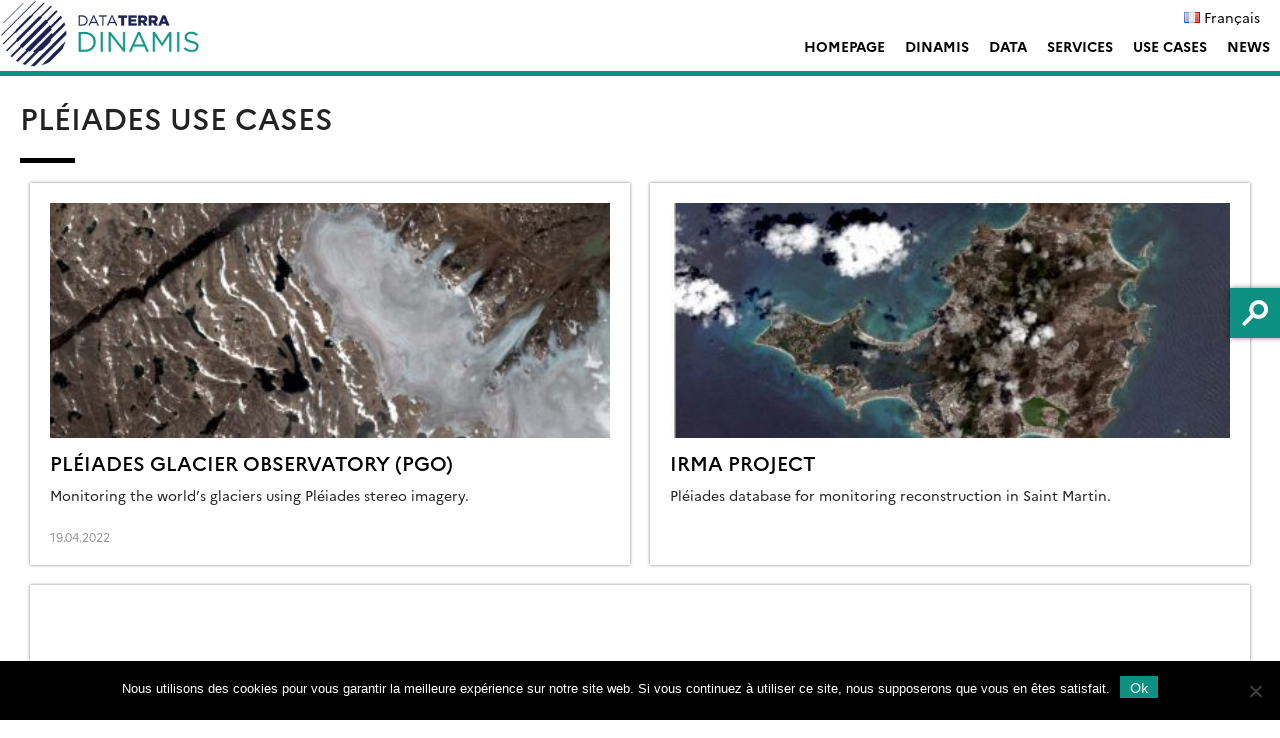

--- FILE ---
content_type: text/html; charset=UTF-8
request_url: https://dinamis.data-terra.org/en/category/pleiades-use-cases/
body_size: 11254
content:
<!doctype html>
<html lang="en-GB">
<head>
	<meta charset="UTF-8">
	<meta name="viewport" content="width=device-width, initial-scale=1">
	<link rel="profile" href="https://gmpg.org/xfn/11">
    <meta name="description" content="">
    <title>Pléiades use cases &#8211; Dinamis</title>
<meta name='robots' content='max-image-preview:large' />
<link rel="alternate" href="https://dinamis.data-terra.org/en/category/use-cases/pleiades-use-cases/" hreflang="en" />
<link rel="alternate" href="https://dinamis.data-terra.org/category/cas-dusage/cas-usage-pleiades/" hreflang="fr" />
<link rel='dns-prefetch' href='//theia.sedoo.fr' />
<link rel='dns-prefetch' href='//s3.amazonaws.com' />
<link rel='dns-prefetch' href='//fonts.googleapis.com' />
<link rel="alternate" type="application/rss+xml" title="Dinamis &raquo; Feed" href="https://dinamis.data-terra.org/en/feed/" />
<link rel="alternate" type="application/rss+xml" title="Dinamis &raquo; Comments Feed" href="https://dinamis.data-terra.org/en/comments/feed/" />
<link rel="alternate" type="text/calendar" title="Dinamis &raquo; iCal Feed" href="https://dinamis.data-terra.org/events/?ical=1" />
<link rel="alternate" type="application/rss+xml" title="Dinamis &raquo; Pléiades use cases Category Feed" href="https://dinamis.data-terra.org/en/category/use-cases/pleiades-use-cases/feed/" />
<style id='wp-img-auto-sizes-contain-inline-css' type='text/css'>
img:is([sizes=auto i],[sizes^="auto," i]){contain-intrinsic-size:3000px 1500px}
/*# sourceURL=wp-img-auto-sizes-contain-inline-css */
</style>
<style id='wp-emoji-styles-inline-css' type='text/css'>

	img.wp-smiley, img.emoji {
		display: inline !important;
		border: none !important;
		box-shadow: none !important;
		height: 1em !important;
		width: 1em !important;
		margin: 0 0.07em !important;
		vertical-align: -0.1em !important;
		background: none !important;
		padding: 0 !important;
	}
/*# sourceURL=wp-emoji-styles-inline-css */
</style>
<link rel='stylesheet' id='wp-block-library-css' href='https://dinamis.data-terra.org/wp-includes/css/dist/block-library/style.min.css?ver=6.9' type='text/css' media='all' />
<style id='wp-block-paragraph-inline-css' type='text/css'>
.is-small-text{font-size:.875em}.is-regular-text{font-size:1em}.is-large-text{font-size:2.25em}.is-larger-text{font-size:3em}.has-drop-cap:not(:focus):first-letter{float:left;font-size:8.4em;font-style:normal;font-weight:100;line-height:.68;margin:.05em .1em 0 0;text-transform:uppercase}body.rtl .has-drop-cap:not(:focus):first-letter{float:none;margin-left:.1em}p.has-drop-cap.has-background{overflow:hidden}:root :where(p.has-background){padding:1.25em 2.375em}:where(p.has-text-color:not(.has-link-color)) a{color:inherit}p.has-text-align-left[style*="writing-mode:vertical-lr"],p.has-text-align-right[style*="writing-mode:vertical-rl"]{rotate:180deg}
/*# sourceURL=https://dinamis.data-terra.org/wp-includes/blocks/paragraph/style.min.css */
</style>
<style id='global-styles-inline-css' type='text/css'>
:root{--wp--preset--aspect-ratio--square: 1;--wp--preset--aspect-ratio--4-3: 4/3;--wp--preset--aspect-ratio--3-4: 3/4;--wp--preset--aspect-ratio--3-2: 3/2;--wp--preset--aspect-ratio--2-3: 2/3;--wp--preset--aspect-ratio--16-9: 16/9;--wp--preset--aspect-ratio--9-16: 9/16;--wp--preset--color--black: #000000;--wp--preset--color--cyan-bluish-gray: #abb8c3;--wp--preset--color--white: #ffffff;--wp--preset--color--pale-pink: #f78da7;--wp--preset--color--vivid-red: #cf2e2e;--wp--preset--color--luminous-vivid-orange: #ff6900;--wp--preset--color--luminous-vivid-amber: #fcb900;--wp--preset--color--light-green-cyan: #7bdcb5;--wp--preset--color--vivid-green-cyan: #00d084;--wp--preset--color--pale-cyan-blue: #8ed1fc;--wp--preset--color--vivid-cyan-blue: #0693e3;--wp--preset--color--vivid-purple: #9b51e0;--wp--preset--color--main-color: #0c9082;--wp--preset--color--secondary-color: ;--wp--preset--color--blue: #2196f3;--wp--preset--color--green: #4caf50;--wp--preset--color--orange: #ff9800;--wp--preset--color--red: #f44336;--wp--preset--color--couleur-ajoutee-1: #577c7b;--wp--preset--color--couleur-ajoutee-2: #59807e;--wp--preset--color--couleur-ajoutee-3: #cfe6e5;--wp--preset--color--couleur-ajoutee-4: #60bfbc;--wp--preset--color--couleur-ajoutee-5: #cca78f;--wp--preset--gradient--vivid-cyan-blue-to-vivid-purple: linear-gradient(135deg,rgb(6,147,227) 0%,rgb(155,81,224) 100%);--wp--preset--gradient--light-green-cyan-to-vivid-green-cyan: linear-gradient(135deg,rgb(122,220,180) 0%,rgb(0,208,130) 100%);--wp--preset--gradient--luminous-vivid-amber-to-luminous-vivid-orange: linear-gradient(135deg,rgb(252,185,0) 0%,rgb(255,105,0) 100%);--wp--preset--gradient--luminous-vivid-orange-to-vivid-red: linear-gradient(135deg,rgb(255,105,0) 0%,rgb(207,46,46) 100%);--wp--preset--gradient--very-light-gray-to-cyan-bluish-gray: linear-gradient(135deg,rgb(238,238,238) 0%,rgb(169,184,195) 100%);--wp--preset--gradient--cool-to-warm-spectrum: linear-gradient(135deg,rgb(74,234,220) 0%,rgb(151,120,209) 20%,rgb(207,42,186) 40%,rgb(238,44,130) 60%,rgb(251,105,98) 80%,rgb(254,248,76) 100%);--wp--preset--gradient--blush-light-purple: linear-gradient(135deg,rgb(255,206,236) 0%,rgb(152,150,240) 100%);--wp--preset--gradient--blush-bordeaux: linear-gradient(135deg,rgb(254,205,165) 0%,rgb(254,45,45) 50%,rgb(107,0,62) 100%);--wp--preset--gradient--luminous-dusk: linear-gradient(135deg,rgb(255,203,112) 0%,rgb(199,81,192) 50%,rgb(65,88,208) 100%);--wp--preset--gradient--pale-ocean: linear-gradient(135deg,rgb(255,245,203) 0%,rgb(182,227,212) 50%,rgb(51,167,181) 100%);--wp--preset--gradient--electric-grass: linear-gradient(135deg,rgb(202,248,128) 0%,rgb(113,206,126) 100%);--wp--preset--gradient--midnight: linear-gradient(135deg,rgb(2,3,129) 0%,rgb(40,116,252) 100%);--wp--preset--font-size--small: 13px;--wp--preset--font-size--medium: 20px;--wp--preset--font-size--large: 36px;--wp--preset--font-size--x-large: 42px;--wp--preset--spacing--20: 0.44rem;--wp--preset--spacing--30: 0.67rem;--wp--preset--spacing--40: 1rem;--wp--preset--spacing--50: 1.5rem;--wp--preset--spacing--60: 2.25rem;--wp--preset--spacing--70: 3.38rem;--wp--preset--spacing--80: 5.06rem;--wp--preset--shadow--natural: 6px 6px 9px rgba(0, 0, 0, 0.2);--wp--preset--shadow--deep: 12px 12px 50px rgba(0, 0, 0, 0.4);--wp--preset--shadow--sharp: 6px 6px 0px rgba(0, 0, 0, 0.2);--wp--preset--shadow--outlined: 6px 6px 0px -3px rgb(255, 255, 255), 6px 6px rgb(0, 0, 0);--wp--preset--shadow--crisp: 6px 6px 0px rgb(0, 0, 0);}:where(.is-layout-flex){gap: 0.5em;}:where(.is-layout-grid){gap: 0.5em;}body .is-layout-flex{display: flex;}.is-layout-flex{flex-wrap: wrap;align-items: center;}.is-layout-flex > :is(*, div){margin: 0;}body .is-layout-grid{display: grid;}.is-layout-grid > :is(*, div){margin: 0;}:where(.wp-block-columns.is-layout-flex){gap: 2em;}:where(.wp-block-columns.is-layout-grid){gap: 2em;}:where(.wp-block-post-template.is-layout-flex){gap: 1.25em;}:where(.wp-block-post-template.is-layout-grid){gap: 1.25em;}.has-black-color{color: var(--wp--preset--color--black) !important;}.has-cyan-bluish-gray-color{color: var(--wp--preset--color--cyan-bluish-gray) !important;}.has-white-color{color: var(--wp--preset--color--white) !important;}.has-pale-pink-color{color: var(--wp--preset--color--pale-pink) !important;}.has-vivid-red-color{color: var(--wp--preset--color--vivid-red) !important;}.has-luminous-vivid-orange-color{color: var(--wp--preset--color--luminous-vivid-orange) !important;}.has-luminous-vivid-amber-color{color: var(--wp--preset--color--luminous-vivid-amber) !important;}.has-light-green-cyan-color{color: var(--wp--preset--color--light-green-cyan) !important;}.has-vivid-green-cyan-color{color: var(--wp--preset--color--vivid-green-cyan) !important;}.has-pale-cyan-blue-color{color: var(--wp--preset--color--pale-cyan-blue) !important;}.has-vivid-cyan-blue-color{color: var(--wp--preset--color--vivid-cyan-blue) !important;}.has-vivid-purple-color{color: var(--wp--preset--color--vivid-purple) !important;}.has-black-background-color{background-color: var(--wp--preset--color--black) !important;}.has-cyan-bluish-gray-background-color{background-color: var(--wp--preset--color--cyan-bluish-gray) !important;}.has-white-background-color{background-color: var(--wp--preset--color--white) !important;}.has-pale-pink-background-color{background-color: var(--wp--preset--color--pale-pink) !important;}.has-vivid-red-background-color{background-color: var(--wp--preset--color--vivid-red) !important;}.has-luminous-vivid-orange-background-color{background-color: var(--wp--preset--color--luminous-vivid-orange) !important;}.has-luminous-vivid-amber-background-color{background-color: var(--wp--preset--color--luminous-vivid-amber) !important;}.has-light-green-cyan-background-color{background-color: var(--wp--preset--color--light-green-cyan) !important;}.has-vivid-green-cyan-background-color{background-color: var(--wp--preset--color--vivid-green-cyan) !important;}.has-pale-cyan-blue-background-color{background-color: var(--wp--preset--color--pale-cyan-blue) !important;}.has-vivid-cyan-blue-background-color{background-color: var(--wp--preset--color--vivid-cyan-blue) !important;}.has-vivid-purple-background-color{background-color: var(--wp--preset--color--vivid-purple) !important;}.has-black-border-color{border-color: var(--wp--preset--color--black) !important;}.has-cyan-bluish-gray-border-color{border-color: var(--wp--preset--color--cyan-bluish-gray) !important;}.has-white-border-color{border-color: var(--wp--preset--color--white) !important;}.has-pale-pink-border-color{border-color: var(--wp--preset--color--pale-pink) !important;}.has-vivid-red-border-color{border-color: var(--wp--preset--color--vivid-red) !important;}.has-luminous-vivid-orange-border-color{border-color: var(--wp--preset--color--luminous-vivid-orange) !important;}.has-luminous-vivid-amber-border-color{border-color: var(--wp--preset--color--luminous-vivid-amber) !important;}.has-light-green-cyan-border-color{border-color: var(--wp--preset--color--light-green-cyan) !important;}.has-vivid-green-cyan-border-color{border-color: var(--wp--preset--color--vivid-green-cyan) !important;}.has-pale-cyan-blue-border-color{border-color: var(--wp--preset--color--pale-cyan-blue) !important;}.has-vivid-cyan-blue-border-color{border-color: var(--wp--preset--color--vivid-cyan-blue) !important;}.has-vivid-purple-border-color{border-color: var(--wp--preset--color--vivid-purple) !important;}.has-vivid-cyan-blue-to-vivid-purple-gradient-background{background: var(--wp--preset--gradient--vivid-cyan-blue-to-vivid-purple) !important;}.has-light-green-cyan-to-vivid-green-cyan-gradient-background{background: var(--wp--preset--gradient--light-green-cyan-to-vivid-green-cyan) !important;}.has-luminous-vivid-amber-to-luminous-vivid-orange-gradient-background{background: var(--wp--preset--gradient--luminous-vivid-amber-to-luminous-vivid-orange) !important;}.has-luminous-vivid-orange-to-vivid-red-gradient-background{background: var(--wp--preset--gradient--luminous-vivid-orange-to-vivid-red) !important;}.has-very-light-gray-to-cyan-bluish-gray-gradient-background{background: var(--wp--preset--gradient--very-light-gray-to-cyan-bluish-gray) !important;}.has-cool-to-warm-spectrum-gradient-background{background: var(--wp--preset--gradient--cool-to-warm-spectrum) !important;}.has-blush-light-purple-gradient-background{background: var(--wp--preset--gradient--blush-light-purple) !important;}.has-blush-bordeaux-gradient-background{background: var(--wp--preset--gradient--blush-bordeaux) !important;}.has-luminous-dusk-gradient-background{background: var(--wp--preset--gradient--luminous-dusk) !important;}.has-pale-ocean-gradient-background{background: var(--wp--preset--gradient--pale-ocean) !important;}.has-electric-grass-gradient-background{background: var(--wp--preset--gradient--electric-grass) !important;}.has-midnight-gradient-background{background: var(--wp--preset--gradient--midnight) !important;}.has-small-font-size{font-size: var(--wp--preset--font-size--small) !important;}.has-medium-font-size{font-size: var(--wp--preset--font-size--medium) !important;}.has-large-font-size{font-size: var(--wp--preset--font-size--large) !important;}.has-x-large-font-size{font-size: var(--wp--preset--font-size--x-large) !important;}
/*# sourceURL=global-styles-inline-css */
</style>

<style id='classic-theme-styles-inline-css' type='text/css'>
/*! This file is auto-generated */
.wp-block-button__link{color:#fff;background-color:#32373c;border-radius:9999px;box-shadow:none;text-decoration:none;padding:calc(.667em + 2px) calc(1.333em + 2px);font-size:1.125em}.wp-block-file__button{background:#32373c;color:#fff;text-decoration:none}
/*# sourceURL=/wp-includes/css/classic-themes.min.css */
</style>
<link rel='stylesheet' id='contact-form-7-css' href='https://theia.sedoo.fr/wp-content-theia/plugins/contact-form-7/includes/css/styles.css?ver=6.1.4' type='text/css' media='all' />
<link rel='stylesheet' id='cookie-notice-front-css' href='https://theia.sedoo.fr/wp-content-theia/plugins/cookie-notice/css/front.min.css?ver=2.5.11' type='text/css' media='all' />
<link rel='stylesheet' id='sedoo_faq-css' href='https://theia.sedoo.fr/wp-content-theia/plugins/sedoo-wppl-blocks/blocks/sedoo-faq/css/faq.css?ver=6.9' type='text/css' media='all' />
<link rel='stylesheet' id='sedoo_listearticle-css' href='https://theia.sedoo.fr/wp-content-theia/plugins/sedoo-wppl-blocks/blocks/sedoo-listearticle/css/listearticle.css?ver=6.9' type='text/css' media='all' />
<link rel='stylesheet' id='sedoo_listepages-css' href='https://theia.sedoo.fr/wp-content-theia/plugins/sedoo-wppl-blocks/blocks/sedoo-listepages/css/listepages.css?ver=6.9' type='text/css' media='all' />
<link rel='stylesheet' id='sedoo_button-css' href='https://theia.sedoo.fr/wp-content-theia/plugins/sedoo-wppl-blocks/blocks/sedoo-buttons/template-parts/blocks/buttonblock/buttonblock.css?ver=6.9' type='text/css' media='all' />
<link rel='stylesheet' id='sedoo_relatedcontents-css' href='https://theia.sedoo.fr/wp-content-theia/plugins/sedoo-wppl-blocks/blocks/sedoo-relatedcontents/css/relatedcontents.css?ver=6.9' type='text/css' media='all' />
<link rel='stylesheet' id='sedoo_listecpt-css' href='https://theia.sedoo.fr/wp-content-theia/plugins/sedoo-wppl-blocks/blocks/sedoo-listecpt/css/listecpt.css?ver=6.9' type='text/css' media='all' />
<link rel='stylesheet' id='sedoo-juxtapose-css' href='https://s3.amazonaws.com/cdn.knightlab.com/libs/juxtapose/latest/css/juxtapose.css?ver=6.9' type='text/css' media='all' />
<link rel='stylesheet' id='taxquery-css-css' href='https://theia.sedoo.fr/wp-content-theia/plugins/sedoo-wppl-blocks/blocks/sedoo-taxquery/css/taxquery.css?ver=6.9' type='text/css' media='all' />
<link rel='stylesheet' id='labs-by-sedoo-style-css' href='https://theia.sedoo.fr/wp-content-theia/themes/sedoo-wpth-labs/style.css?ver=1751032974' type='text/css' media='' />
<link rel='stylesheet' id='labs-by-sedoo-material-icons-css' href='https://fonts.googleapis.com/icon?family=Material+Icons&#038;ver=6.9' type='text/css' media='all' />
<link rel='stylesheet' id='newsletter-css' href='https://theia.sedoo.fr/wp-content-theia/plugins/newsletter/style.css?ver=9.1.0' type='text/css' media='all' />
<script type="text/javascript" id="cookie-notice-front-js-before">
/* <![CDATA[ */
var cnArgs = {"ajaxUrl":"https:\/\/dinamis.data-terra.org\/wp-admin\/admin-ajax.php","nonce":"110f53ed1b","hideEffect":"fade","position":"bottom","onScroll":false,"onScrollOffset":100,"onClick":false,"cookieName":"cookie_notice_accepted","cookieTime":2592000,"cookieTimeRejected":2592000,"globalCookie":false,"redirection":false,"cache":false,"revokeCookies":false,"revokeCookiesOpt":"automatic"};

//# sourceURL=cookie-notice-front-js-before
/* ]]> */
</script>
<script type="text/javascript" src="https://theia.sedoo.fr/wp-content-theia/plugins/cookie-notice/js/front.min.js?ver=2.5.11" id="cookie-notice-front-js"></script>
<script type="text/javascript" src="https://dinamis.data-terra.org/wp-includes/js/jquery/jquery.min.js?ver=3.7.1" id="jquery-core-js"></script>
<script type="text/javascript" src="https://dinamis.data-terra.org/wp-includes/js/jquery/jquery-migrate.min.js?ver=3.4.1" id="jquery-migrate-js"></script>
<script type="text/javascript" src="https://theia.sedoo.fr/wp-content-theia/themes/sedoo-wpth-labs/js/materialize.min.js?ver=6.9" id="labs-by-sedoo-materialdesign-script-js"></script>
<link rel="https://api.w.org/" href="https://dinamis.data-terra.org/wp-json/" /><link rel="alternate" title="JSON" type="application/json" href="https://dinamis.data-terra.org/wp-json/wp/v2/categories/87" /><link rel="EditURI" type="application/rsd+xml" title="RSD" href="https://dinamis.data-terra.org/xmlrpc.php?rsd" />
<meta name="tec-api-version" content="v1"><meta name="tec-api-origin" content="https://dinamis.data-terra.org"><link rel="alternate" href="https://dinamis.data-terra.org/wp-json/tribe/events/v1/" />         <style type="text/css">
             
             :root {
                --theme-color: #0c9082;
                --theme-color-rgba: rgba(12,144,130,.8));
                --lighten-theme-color: color-mix(in srgb,var(--theme-color),#FFF 80%);
                --second-theme-color: ;
                --hover-textcolor: #FFFFFF;
                --component-color: #0c9082;
                --hover-text-component-color: #FFFFFF;
                --green-color: #4caf50;
                --blue-color: #2196f3;
                --orange-color: #ff9800;
                --red-color: #f44336;
                --social-icon-color: #201D1D;
                --palette-color-1: #577c7b;
                --palette-color-2: #59807e;
                --palette-color-3: #cfe6e5;
                --palette-color-4: #60bfbc;
                --palette-color-5: #cca78f;
                --custom-color-1: ;
                --custom-color-2: ;
                --custom-color-3: ;
                --custom-color-4: ;
                --custom-color-5: ;
            }
            
                                nav[id="primary-navigation"].grid.coloredGrid ul li a:hover,
                    .grid.coloredGrid ul[id="primary-menu"] .menu-item:hover .sub-menu
                    {
                        background: var(--theme-color);
                    }
                    nav[id="primary-navigation"].grid.coloredGrid ul li a:hover,
                    .grid.coloredGrid ul[id="primary-menu"] .menu-item:hover .sub-menu a
                    {
                        color: #FFF;
                    }
                                .grid ul[id="primary-menu"] .menu-item .sub-menu {
                    grid-template-columns: repeat(4, 1fr);       
                }                               
                
         </style>
    <style type="text/css">.recentcomments a{display:inline !important;padding:0 !important;margin:0 !important;}</style><link rel="icon" href="https://theia.sedoo.fr/wp-content-theia/uploads/sites/6/2020/01/cropped-favicon-dinamis-32x32.png" sizes="32x32" />
<link rel="icon" href="https://theia.sedoo.fr/wp-content-theia/uploads/sites/6/2020/01/cropped-favicon-dinamis-192x192.png" sizes="192x192" />
<link rel="apple-touch-icon" href="https://theia.sedoo.fr/wp-content-theia/uploads/sites/6/2020/01/cropped-favicon-dinamis-180x180.png" />
<meta name="msapplication-TileImage" content="https://theia.sedoo.fr/wp-content-theia/uploads/sites/6/2020/01/cropped-favicon-dinamis-270x270.png" />
		<style type="text/css" id="wp-custom-css">
			div.sedoo-button-block-group a.sedoo-button-block > svg { 
	fill:white; 
	width:50px;
	height:50px;
	padding:10px;
	display:block;
	margin-left:auto;
	margin-right:auto;
	margin-bottom:15px;
	background:#0c9082;
  border-radius: 25px;
	border: 1px solid #FFF;
} 

/*div.sedoo-button-block-group a.sedoo-button-block:hover > svg {
	background:#f09a3e;
}*/

div.sedoo-button-block-group a.sedoo-button-block {
	flex-direction:column;
}

div.sedoo-button-block-group a.sedoo-button-block:hover span {
	color:#FFF;
}

div.sedoo-button-block-group a.sedoo-button-block:hover > svg { fill:white; 
}

div.sedoo-button-block-group.axe-btn-group a.sedoo-button-block span {
	font-size:1.3rem;
}

#partners-sidebar a[href="https://www.inrae.fr/"] img{
	max-height:40px;
}

.wp-block-query ul {
	list-style:none;
}		</style>
		    <!-- <link rel="preconnect" href="https://fonts.googleapis.com">
    <link rel="preconnect" href="https://fonts.gstatic.com" crossorigin>
    <link href="https://fonts.googleapis.com/css2?family=Liter&family=Open+Sans:ital,wght@0,300..800;1,300..800&family=Oswald:wght@200..700&display=swap" rel="stylesheet"> -->
    <script src="https://theia.sedoo.fr/wp-content-theia/themes/sedoo-wpth-labs/assets/MultiLevelPushMenu/js/modernizr.custom.js"></script>
<link rel='stylesheet' id='sedoo_search_css-css' href='https://theia.sedoo.fr/wp-content-theia/plugins/sedoo-wppl-search/css/search.css?ver=6.9' type='text/css' media='all' />
</head>

<body class="archive category category-pleiades-use-cases category-87 wp-custom-logo wp-embed-responsive wp-theme-sedoo-wpth-labs lightmode cookies-not-set tribe-no-js hfeed">
<div id="page" class="site ">
	<a class="skip-link screen-reader-text" href="#content">Skip to content</a>
	<header id="masthead" class="site-header whiteHeader">
        <div class="wrapper">
              
            <div class="site-branding">
                <a href="https://dinamis.data-terra.org/en/homepage/" class="custom-logo-link" rel="home"><img width="300" height="100" src="https://theia.sedoo.fr/wp-content-theia/uploads/sites/6/2020/05/Logo_DINAMIS_300px.png" class="custom-logo" alt="Dinamis" decoding="async" /></a>            </div><!-- .site-branding -->

                    
            <div class="nav-container">
                                <nav id="top-header">
                    <div class="menu-switch-langue-container"><ul id="ul-top-menu" class="menu"><li id="menu-item-5180-fr" class="lang-item lang-item-11 lang-item-fr lang-item-first menu-item menu-item-type-custom menu-item-object-custom grid menu-item-5180-fr"><a href="https://dinamis.data-terra.org/category/cas-dusage/cas-usage-pleiades/" hreflang="fr-FR" lang="fr-FR"><img src="[data-uri]" alt="" width="16" height="11" style="width: 16px; height: 11px;" /><span style="margin-left:0.3em;">Français</span></a></li>
</ul></div>                    </nav>
                                

                <nav id="primary-navigation" class="main-navigation grid coloredGrid" role="navigation" aria-label="Menu principal / Main menu">
                    <div class="menu-main-menu-en-container"><ul id="primary-menu" class="menu"><li id="menu-item-5182" class="menu-item menu-item-type-post_type menu-item-object-page menu-item-home grid menu-item-5182"><a href="https://dinamis.data-terra.org/en/homepage/">Homepage</a></li>
<li id="menu-item-5183" class="menu-item menu-item-type-custom menu-item-object-custom menu-item-has-children grid menu-item-5183"><a href="#">DINAMIS</a>
<ul class="sub-menu">
	<li id="menu-item-5200" class="menu-item menu-item-type-custom menu-item-object-custom menu-item-has-children menu-item-5200"><a href="#">About DINAMIS</a>
	<ul class="sub-menu">
		<li id="menu-item-5197" class="menu-item menu-item-type-post_type menu-item-object-page menu-item-5197"><a href="https://dinamis.data-terra.org/en/foundation-and-ambition/">Foundation and ambition</a></li>
		<li id="menu-item-5196" class="menu-item menu-item-type-post_type menu-item-object-page menu-item-5196"><a href="https://dinamis.data-terra.org/en/organization/">Organization</a></li>
	</ul>
</li>
	<li id="menu-item-5201" class="menu-item menu-item-type-custom menu-item-object-custom menu-item-has-children menu-item-5201"><a href="#">Subscribing</a>
	<ul class="sub-menu">
		<li id="menu-item-5195" class="menu-item menu-item-type-post_type menu-item-object-page menu-item-5195"><a href="https://dinamis.data-terra.org/en/eligible-users/">Eligible users</a></li>
		<li id="menu-item-5194" class="menu-item menu-item-type-post_type menu-item-object-page menu-item-5194"><a href="https://dinamis.data-terra.org/en/online-subscription/">Online Membership Application</a></li>
	</ul>
</li>
	<li id="menu-item-5193" class="menu-item menu-item-type-post_type menu-item-object-page menu-item-has-children menu-item-5193"><a href="https://dinamis.data-terra.org/en/documentation/">Documentation</a>
	<ul class="sub-menu">
		<li id="menu-item-5341" class="menu-item menu-item-type-post_type menu-item-object-page menu-item-5341"><a href="https://dinamis.data-terra.org/en/documents/">Factsheets and tutorials</a></li>
		<li id="menu-item-5340" class="menu-item menu-item-type-post_type menu-item-object-page menu-item-5340"><a href="https://dinamis.data-terra.org/en/licences-and-charters/">DINAMIS Charter &amp; LICENCES</a></li>
	</ul>
</li>
</ul>
</li>
<li id="menu-item-5198" class="menu-item menu-item-type-custom menu-item-object-custom menu-item-has-children grid menu-item-5198"><a href="#">Data</a>
<ul class="sub-menu">
	<li id="menu-item-5192" class="menu-item menu-item-type-post_type menu-item-object-page menu-item-5192"><a href="https://dinamis.data-terra.org/en/imagery/">Imagery</a></li>
	<li id="menu-item-5191" class="menu-item menu-item-type-post_type menu-item-object-page menu-item-5191"><a href="https://dinamis.data-terra.org/en/catalogue-2/">Catalogue</a></li>
	<li id="menu-item-15465" class="menu-item menu-item-type-post_type menu-item-object-page menu-item-15465"><a href="https://dinamis.data-terra.org/en/catalogue-version-02/">Catalogue Version 02</a></li>
	<li id="menu-item-5190" class="menu-item menu-item-type-post_type menu-item-object-page menu-item-5190"><a href="https://dinamis.data-terra.org/en/dinamis-and-emergency-response/">DINAMIS and emergency response</a></li>
</ul>
</li>
<li id="menu-item-5199" class="menu-item menu-item-type-custom menu-item-object-custom menu-item-has-children grid menu-item-5199"><a href="#">Services</a>
<ul class="sub-menu">
	<li id="menu-item-5189" class="menu-item menu-item-type-post_type menu-item-object-page menu-item-5189"><a href="https://dinamis.data-terra.org/en/accessing-data/">Accessing data</a></li>
	<li id="menu-item-5188" class="menu-item menu-item-type-post_type menu-item-object-page menu-item-5188"><a href="https://dinamis.data-terra.org/en/archives-and-tasking/">Archives and tasking</a></li>
	<li id="menu-item-5187" class="menu-item menu-item-type-post_type menu-item-object-page menu-item-5187"><a href="https://dinamis.data-terra.org/en/online-processing/">Online processing</a></li>
	<li id="menu-item-7210" class="menu-item menu-item-type-post_type menu-item-object-page menu-item-7210"><a href="https://dinamis.data-terra.org/en/open-data-dissemination/">Open data Dissemination</a></li>
</ul>
</li>
<li id="menu-item-5185" class="menu-item menu-item-type-custom menu-item-object-custom menu-item-has-children grid menu-item-5185"><a href="#">Use cases</a>
<ul class="sub-menu">
	<li id="menu-item-5293" class="menu-item menu-item-type-post_type menu-item-object-page menu-item-5293"><a href="https://dinamis.data-terra.org/en/pleiades-spot-6-7-use-cases/">Pléiades &amp; SPOT-6-7 use cases</a></li>
	<li id="menu-item-5223" class="menu-item menu-item-type-post_type menu-item-object-page menu-item-5223"><a href="https://dinamis.data-terra.org/en/submit-your-use-case/">Submit your use case</a></li>
</ul>
</li>
<li id="menu-item-5186" class="menu-item menu-item-type-custom menu-item-object-custom menu-item-has-children grid menu-item-5186"><a href="#">News</a>
<ul class="sub-menu">
	<li id="menu-item-5222" class="menu-item menu-item-type-taxonomy menu-item-object-category menu-item-5222"><a href="https://dinamis.data-terra.org/en/category/news/">News</a></li>
	<li id="menu-item-5221" class="menu-item menu-item-type-post_type menu-item-object-page menu-item-5221"><a href="https://dinamis.data-terra.org/en/workshops/">Workshops</a></li>
</ul>
</li>
</ul></div>                </nav>
            </div>
         
            
        </div>
	</header><!-- #masthead -->

	<div id="content" class="site-content">

	<div id="content-area" class="wrapper archives">
		<main id="main" class="site-main">
			
			<h1 class="page-title">
				Pléiades use cases			</h1>
							<section role="listNews" class="post-wrapper">
            
<article id="post-5309" class="post post-5309 type-post status-publish format-standard has-post-thumbnail hentry category-pleiades-use-cases">
    <a href="https://dinamis.data-terra.org/en/pleiades-glacier-observatory-pgo_en/"></a>
	<header class="entry-header">
        <figure>
            <img width="400" height="235" src="https://theia.sedoo.fr/wp-content-theia/uploads/sites/6/2022/01/PGO-400x235.jpg" class="attachment-thumbnail-loop size-thumbnail-loop wp-post-image" alt="" decoding="async" loading="lazy" />            
        </figure>

                        
	</header><!-- .entry-header -->
    <div class="group-content">
        <div class="entry-content">
            <h2>Pléiades Glacier Observatory (PGO)</h2>
            <p>Monitoring the world’s glaciers using Pléiades stereo imagery.</p>
        </div><!-- .entry-content -->
        <footer class="entry-footer">
                            <p>19.04.2022</p>
                       
        </footer><!-- .entry-footer -->
        
    </div>
    </a>
</article><!-- #post-->

<article id="post-5305" class="post post-5305 type-post status-publish format-standard has-post-thumbnail hentry category-pleiades-use-cases">
    <a href="https://dinamis.data-terra.org/en/irma-project/"></a>
	<header class="entry-header">
        <figure>
            <img width="400" height="235" src="https://theia.sedoo.fr/wp-content-theia/uploads/sites/6/2022/01/IRMA-400x235.jpg" class="attachment-thumbnail-loop size-thumbnail-loop wp-post-image" alt="" decoding="async" loading="lazy" />            
        </figure>

                        
	</header><!-- .entry-header -->
    <div class="group-content">
        <div class="entry-content">
            <h2>IRMA project</h2>
            <p>Pléiades database for monitoring reconstruction in Saint Martin.</p>
        </div><!-- .entry-content -->
        <footer class="entry-footer">
                            <p></p>
                       
        </footer><!-- .entry-footer -->
        
    </div>
    </a>
</article><!-- #post-->

<article id="post-5302" class="post post-5302 type-post status-publish format-standard has-post-thumbnail hentry category-pleiades-use-cases">
    <a href="https://dinamis.data-terra.org/en/snow-height-mapping/"></a>
	<header class="entry-header">
        <figure>
            <img width="400" height="235" src="https://theia.sedoo.fr/wp-content-theia/uploads/sites/6/2022/01/Cas-usage-Pléiades_cartographie-hauteur-neige-400x235.jpg" class="attachment-thumbnail-loop size-thumbnail-loop wp-post-image" alt="" decoding="async" loading="lazy" />            
        </figure>

                        
	</header><!-- .entry-header -->
    <div class="group-content">
        <div class="entry-content">
            <h2>Snow height mapping</h2>
            <p>Advantages of satellite photogrammetry for modelling mountain snowpack.</p>
        </div><!-- .entry-content -->
        <footer class="entry-footer">
                            <p></p>
                       
        </footer><!-- .entry-footer -->
        
    </div>
    </a>
</article><!-- #post-->
	</section>
			</main><!-- #main -->
	</div><!-- #primary -->

	</div><!-- #content -->  
    <footer id="colophon" class="site-footer" style="background-image:url(https://theia.sedoo.fr/wp-content-theia/uploads/sites/6/2020/05/icone-dataterra-grisfonce.svg);" >
    <style>


   footer[id="colophon"] * {
        color:
        #222222        ;
    }
        </style>    
                <div class="wrapper-layout"> 
            <div id="footer-menu"><!--footer menus-->
                                <nav class="footer-menu" id="footer-menu-1">
                <div class="menu-menu_footer-1-en-container"><ul id="menu-menu_footer-1-en" class="menu"><li id="menu-item-5332" class="menu-item menu-item-type-post_type menu-item-object-page grid menu-item-5332"><a href="https://dinamis.data-terra.org/en/licences-and-charters/">DINAMIS Charter &amp; LICENCES</a></li>
<li id="menu-item-5329" class="menu-item menu-item-type-post_type menu-item-object-page grid menu-item-5329"><a href="https://dinamis.data-terra.org/en/documents/">Factsheets and tutorials</a></li>
<li id="menu-item-5339" class="menu-item menu-item-type-post_type menu-item-object-page grid menu-item-5339"><a href="https://dinamis.data-terra.org/en/contact-2/">Contact</a></li>
</ul></div>                </nav>
                
                                
                            </div>

            <div class="social-partenaires">
                                <div class="social-list">
                    <ul class="inline-list">
                                            <li class="list">
                                                            <a href="https://www.linkedin.com/company/dataterra-dinamis" title="Follow us">
                                    <span class="screen-reader-text">Follow us</span>
                                </a>
                                                    </li>
                                            <li class="list">
                                                    </li>
                                        </ul>
                </div>
                                
                       
                
                <figure class="footer-logo">
                <a class="footer_img" href="https://www.data-terra.org">                    <img alt="" class=" object-fit-contain" src="https://theia.sedoo.fr/wp-content-theia/uploads/sites/6/2020/05/DATATERRA-logo.png" >
                    </a>                    
                </figure>
            </div>
        </div>
                        <div class="partners-list">
            <ul id="partners-sidebar" class="inline-list wrapper-layout" role="complementary">
            
                <li class="list">

                                            <a href="https://www.cirad.fr/">
                                            <img src="https://theia.sedoo.fr/wp-content-theia/uploads/sites/6/2020/05/logo-cirad.jpg" alt="" />
                                            </a>
                    
                </li>

            
                <li class="list">

                                            <a href="https://www.cnes.fr/">
                                            <img src="https://theia.sedoo.fr/wp-content-theia/uploads/sites/6/2020/05/logoCNES.jpg" alt="" />
                                            </a>
                    
                </li>

            
                <li class="list">

                                            <a href="https://www.cnrs.fr/">
                                            <img src="https://theia.sedoo.fr/wp-content-theia/uploads/sites/6/2020/05/LOGO_CNRS_2019_RVB.png" alt="" />
                                            </a>
                    
                </li>

            
                <li class="list">

                                            <a href="https://www.ign.fr/">
                                            <img src="https://theia.sedoo.fr/wp-content-theia/uploads/sites/6/2020/05/logo-ign.png" alt="" />
                                            </a>
                    
                </li>

            
                <li class="list">

                                            <a href="https://www.inrae.fr/">
                                            <img src="https://theia.sedoo.fr/wp-content-theia/uploads/sites/6/2020/05/Logo-INRAE_Transparent.svg" alt="" />
                                            </a>
                    
                </li>

            
                <li class="list">

                                            <a href="https://www.ird.fr/">
                                            <img src="https://theia.sedoo.fr/wp-content-theia/uploads/sites/6/2020/05/logo_IRD_2016_BLOC_FR_COUL.png" alt="" />
                                            </a>
                    
                </li>

            
            </ul>
        </div>
                            <div class="copyright">
                <div class="site-info wrapper">
                    
                                            <p>
                        © Copyright Dinamis 2020 -                         <a href="https://www.sedoo.fr" title="Visit Sedoo website">SEDOO (Data service OMP)</a>
                        </p>
                           
                </div><!-- .site-info -->
            </div>
            
    </footer><!-- #colophon -->
    </div><!-- #page -->
<ul id="shortcuts">
                
    
    <li class="search-form-btn">
        <button>            
            <svg version="1.1" xmlns="http://www.w3.org/2000/svg" xmlns:xlink="http://www.w3.org/1999/xlink" x="0px" y="0px" width="30px" height="30px" viewBox="0 0 30 30" enable-background="new 0 0 30 30" xml:space="preserve">
                <g>
                    <path fill="#FFFFFF" d="M18.67,2.08c-5.18,0-9.4,4.21-9.4,9.4c0,1.87,0.55,3.61,1.5,5.07l-7.74,7.74c-0.78,0.78-0.78,2.05,0,2.83
    c0.39,0.39,0.9,0.59,1.41,0.59s1.02-0.2,1.41-0.59l7.74-7.74c1.46,0.94,3.2,1.5,5.07,1.5c5.18,0,9.39-4.21,9.39-9.4
    S23.85,2.08,18.67,2.08z M18.67,16.87c-2.98,0-5.4-2.42-5.4-5.4s2.42-5.4,5.4-5.4c2.97,0,5.39,2.42,5.39,5.4
    S21.65,16.87,18.67,16.87z" />
                    <rect fill="none" width="30" height="30" class="size"/>
                </g>
            </svg>
            Search        </button>
    </li>
</ul>

<div class="overlay search-form">
    <div class="wrapper">
        <h2>Search</h2>
        <form role="search" method="get" class="search-form" action="https://dinamis.data-terra.org/en/">
				<label>
					<span class="screen-reader-text">Search for:</span>
					<input type="search" class="search-field" placeholder="Search &hellip;" value="" name="s" />
				</label>
				<input type="submit" class="search-submit" value="Search" />
			</form>        <div class="close">
            <label>Close</label>
            <button>
                <span></span>
                <span></span>
            </button>
        </div>
    </div>
</div><script type="speculationrules">
{"prefetch":[{"source":"document","where":{"and":[{"href_matches":"/*"},{"not":{"href_matches":["/wp-*.php","/wp-admin/*","/wp-content-theia/uploads/sites/6/*","/wp-content-theia/*","/wp-content-theia/plugins/*","/wp-content-theia/themes/sedoo-wpth-labs/*","/*\\?(.+)"]}},{"not":{"selector_matches":"a[rel~=\"nofollow\"]"}},{"not":{"selector_matches":".no-prefetch, .no-prefetch a"}}]},"eagerness":"conservative"}]}
</script>
<script src="https://s3.amazonaws.com/cdn.knightlab.com/libs/juxtapose/latest/js/juxtapose.js"></script>		<script>
		( function ( body ) {
			'use strict';
			body.className = body.className.replace( /\btribe-no-js\b/, 'tribe-js' );
		} )( document.body );
		</script>
		<script> /* <![CDATA[ */var tribe_l10n_datatables = {"aria":{"sort_ascending":": activate to sort column ascending","sort_descending":": activate to sort column descending"},"length_menu":"Show _MENU_ entries","empty_table":"No data available in table","info":"Showing _START_ to _END_ of _TOTAL_ entries","info_empty":"Showing 0 to 0 of 0 entries","info_filtered":"(filtered from _MAX_ total entries)","zero_records":"No matching records found","search":"Search:","all_selected_text":"All items on this page were selected. ","select_all_link":"Select all pages","clear_selection":"Clear Selection.","pagination":{"all":"All","next":"Next","previous":"Previous"},"select":{"rows":{"0":"","_":": Selected %d rows","1":": Selected 1 row"}},"datepicker":{"dayNames":["Sunday","Monday","Tuesday","Wednesday","Thursday","Friday","Saturday"],"dayNamesShort":["Sun","Mon","Tue","Wed","Thu","Fri","Sat"],"dayNamesMin":["S","M","T","W","T","F","S"],"monthNames":["January","February","March","April","May","June","July","August","September","October","November","December"],"monthNamesShort":["January","February","March","April","May","June","July","August","September","October","November","December"],"monthNamesMin":["Jan","Feb","Mar","Apr","May","Jun","Jul","Aug","Sep","Oct","Nov","Dec"],"nextText":"Next","prevText":"Prev","currentText":"Today","closeText":"Done","today":"Today","clear":"Clear"}};/* ]]> */ </script><script type="text/javascript" src="https://theia.sedoo.fr/wp-content-theia/plugins/the-events-calendar/common/build/js/user-agent.js?ver=da75d0bdea6dde3898df" id="tec-user-agent-js"></script>
<script type="text/javascript" src="https://dinamis.data-terra.org/wp-includes/js/dist/hooks.min.js?ver=dd5603f07f9220ed27f1" id="wp-hooks-js"></script>
<script type="text/javascript" src="https://dinamis.data-terra.org/wp-includes/js/dist/i18n.min.js?ver=c26c3dc7bed366793375" id="wp-i18n-js"></script>
<script type="text/javascript" id="wp-i18n-js-after">
/* <![CDATA[ */
wp.i18n.setLocaleData( { 'text direction\u0004ltr': [ 'ltr' ] } );
//# sourceURL=wp-i18n-js-after
/* ]]> */
</script>
<script type="text/javascript" src="https://theia.sedoo.fr/wp-content-theia/plugins/contact-form-7/includes/swv/js/index.js?ver=6.1.4" id="swv-js"></script>
<script type="text/javascript" id="contact-form-7-js-before">
/* <![CDATA[ */
var wpcf7 = {
    "api": {
        "root": "https:\/\/dinamis.data-terra.org\/wp-json\/",
        "namespace": "contact-form-7\/v1"
    }
};
//# sourceURL=contact-form-7-js-before
/* ]]> */
</script>
<script type="text/javascript" src="https://theia.sedoo.fr/wp-content-theia/plugins/contact-form-7/includes/js/index.js?ver=6.1.4" id="contact-form-7-js"></script>
<script type="text/javascript" src="https://theia.sedoo.fr/wp-content-theia/plugins/sedoo-wppl-blocks/blocks/sedoo-taxquery/js/taxquery.js?ver=6.9" id="taxquery-script-js"></script>
<script type="text/javascript" src="https://theia.sedoo.fr/wp-content-theia/themes/sedoo-wpth-labs/js/navigation.js?ver=20151215" id="labs-by-sedoo-navigation-js"></script>
<script type="text/javascript" src="https://theia.sedoo.fr/wp-content-theia/themes/sedoo-wpth-labs/js/skip-link-focus-fix.js?ver=20151215" id="labs-by-sedoo-skip-link-focus-fix-js"></script>
<script type="text/javascript" src="https://theia.sedoo.fr/wp-content-theia/themes/sedoo-wpth-labs/js/main.js?ver=6.9" id="labs_global-js"></script>
<script type="text/javascript" src="https://theia.sedoo.fr/wp-content-theia/themes/sedoo-wpth-labs/js/toc.js?ver=6.9" id="labs_toc-js"></script>
<script type="text/javascript" id="newsletter-js-extra">
/* <![CDATA[ */
var newsletter_data = {"action_url":"https://dinamis.data-terra.org/wp-admin/admin-ajax.php"};
//# sourceURL=newsletter-js-extra
/* ]]> */
</script>
<script type="text/javascript" src="https://theia.sedoo.fr/wp-content-theia/plugins/newsletter/main.js?ver=9.1.0" id="newsletter-js"></script>
<script type="text/javascript" src="https://theia.sedoo.fr/wp-content-theia/plugins/sedoo-wppl-blocks/blocks/sedoo-relatedcontents/js/relatedcontent.js?ver=6.9" id="sedoo_related-js"></script>
<script type="text/javascript" src="https://theia.sedoo.fr/wp-content-theia/plugins/sedoo-wppl-search/js/search.js?ver=6.9" id="sedoo_search-js"></script>
<script id="wp-emoji-settings" type="application/json">
{"baseUrl":"https://s.w.org/images/core/emoji/17.0.2/72x72/","ext":".png","svgUrl":"https://s.w.org/images/core/emoji/17.0.2/svg/","svgExt":".svg","source":{"concatemoji":"https://dinamis.data-terra.org/wp-includes/js/wp-emoji-release.min.js?ver=6.9"}}
</script>
<script type="module">
/* <![CDATA[ */
/*! This file is auto-generated */
const a=JSON.parse(document.getElementById("wp-emoji-settings").textContent),o=(window._wpemojiSettings=a,"wpEmojiSettingsSupports"),s=["flag","emoji"];function i(e){try{var t={supportTests:e,timestamp:(new Date).valueOf()};sessionStorage.setItem(o,JSON.stringify(t))}catch(e){}}function c(e,t,n){e.clearRect(0,0,e.canvas.width,e.canvas.height),e.fillText(t,0,0);t=new Uint32Array(e.getImageData(0,0,e.canvas.width,e.canvas.height).data);e.clearRect(0,0,e.canvas.width,e.canvas.height),e.fillText(n,0,0);const a=new Uint32Array(e.getImageData(0,0,e.canvas.width,e.canvas.height).data);return t.every((e,t)=>e===a[t])}function p(e,t){e.clearRect(0,0,e.canvas.width,e.canvas.height),e.fillText(t,0,0);var n=e.getImageData(16,16,1,1);for(let e=0;e<n.data.length;e++)if(0!==n.data[e])return!1;return!0}function u(e,t,n,a){switch(t){case"flag":return n(e,"\ud83c\udff3\ufe0f\u200d\u26a7\ufe0f","\ud83c\udff3\ufe0f\u200b\u26a7\ufe0f")?!1:!n(e,"\ud83c\udde8\ud83c\uddf6","\ud83c\udde8\u200b\ud83c\uddf6")&&!n(e,"\ud83c\udff4\udb40\udc67\udb40\udc62\udb40\udc65\udb40\udc6e\udb40\udc67\udb40\udc7f","\ud83c\udff4\u200b\udb40\udc67\u200b\udb40\udc62\u200b\udb40\udc65\u200b\udb40\udc6e\u200b\udb40\udc67\u200b\udb40\udc7f");case"emoji":return!a(e,"\ud83e\u1fac8")}return!1}function f(e,t,n,a){let r;const o=(r="undefined"!=typeof WorkerGlobalScope&&self instanceof WorkerGlobalScope?new OffscreenCanvas(300,150):document.createElement("canvas")).getContext("2d",{willReadFrequently:!0}),s=(o.textBaseline="top",o.font="600 32px Arial",{});return e.forEach(e=>{s[e]=t(o,e,n,a)}),s}function r(e){var t=document.createElement("script");t.src=e,t.defer=!0,document.head.appendChild(t)}a.supports={everything:!0,everythingExceptFlag:!0},new Promise(t=>{let n=function(){try{var e=JSON.parse(sessionStorage.getItem(o));if("object"==typeof e&&"number"==typeof e.timestamp&&(new Date).valueOf()<e.timestamp+604800&&"object"==typeof e.supportTests)return e.supportTests}catch(e){}return null}();if(!n){if("undefined"!=typeof Worker&&"undefined"!=typeof OffscreenCanvas&&"undefined"!=typeof URL&&URL.createObjectURL&&"undefined"!=typeof Blob)try{var e="postMessage("+f.toString()+"("+[JSON.stringify(s),u.toString(),c.toString(),p.toString()].join(",")+"));",a=new Blob([e],{type:"text/javascript"});const r=new Worker(URL.createObjectURL(a),{name:"wpTestEmojiSupports"});return void(r.onmessage=e=>{i(n=e.data),r.terminate(),t(n)})}catch(e){}i(n=f(s,u,c,p))}t(n)}).then(e=>{for(const n in e)a.supports[n]=e[n],a.supports.everything=a.supports.everything&&a.supports[n],"flag"!==n&&(a.supports.everythingExceptFlag=a.supports.everythingExceptFlag&&a.supports[n]);var t;a.supports.everythingExceptFlag=a.supports.everythingExceptFlag&&!a.supports.flag,a.supports.everything||((t=a.source||{}).concatemoji?r(t.concatemoji):t.wpemoji&&t.twemoji&&(r(t.twemoji),r(t.wpemoji)))});
//# sourceURL=https://dinamis.data-terra.org/wp-includes/js/wp-emoji-loader.min.js
/* ]]> */
</script>

		<!-- Cookie Notice plugin v2.5.11 by Hu-manity.co https://hu-manity.co/ -->
		<div id="cookie-notice" role="dialog" class="cookie-notice-hidden cookie-revoke-hidden cn-position-bottom" aria-label="Cookie Notice" style="background-color: rgba(0,0,0,1);"><div class="cookie-notice-container" style="color: #fff"><span id="cn-notice-text" class="cn-text-container">Nous utilisons des cookies pour vous garantir la meilleure expérience sur notre site web. Si vous continuez à utiliser ce site, nous supposerons que vous en êtes satisfait.</span><span id="cn-notice-buttons" class="cn-buttons-container"><button id="cn-accept-cookie" data-cookie-set="accept" class="cn-set-cookie cn-button cn-button-custom button" aria-label="Ok">Ok</button></span><button type="button" id="cn-close-notice" data-cookie-set="accept" class="cn-close-icon" aria-label="Non"></button></div>
			
		</div>
		<!-- / Cookie Notice plugin -->   
</body>
</html>


--- FILE ---
content_type: text/css
request_url: https://theia.sedoo.fr/wp-content-theia/plugins/sedoo-wppl-blocks/blocks/sedoo-relatedcontents/css/relatedcontents.css?ver=6.9
body_size: 317
content:
div.sedoo_related_block_admin_block {
    text-align: center;
    background: #c8c8c8;
    color:#535050;
    padding: 15px;
    padding-top: 1px;
}

.sedoo_load_more {
    margin-top: 1em;
}

.sedoo_related_block_loader {
    background: #e4e4e4;
    padding: 5em;
    font-size: 1em;
    margin-top: 1em;
    width: 100%;
    display: block;
    color: #595959;
}

.sedoo_related_block_loader p {
    text-align: center;
}

section.sedoo-labtools-listCPT .isNotPost.post {
    box-shadow: none;
    padding: 0;
}

section.sedoo-labtools-listCPT .isNotPost.post .group-content .entry-content {
    margin-bottom:0;
}

--- FILE ---
content_type: text/javascript
request_url: https://theia.sedoo.fr/wp-content-theia/themes/sedoo-wpth-labs/js/toc.js?ver=6.9
body_size: 1760
content:
/**
* Génération du sommaire
*/

jQuery(document).ready(function(){
    
	// création du nav Sommaire
    var i=0;
    var navSommaire = '<nav role="sommaire"></nav>';
    var prevH2Item = null;                                                            
    var prevH2List = null;  
    //jQuery('.navLeft .current-menu-item').after(navSommaire);

	// Sur chaque :header
	jQuery('.wrapper-layout article > .entry-content > h2, .wrapper-layout article > .entry-content > h3, .wrapper-content article > .entry-content > h2, .wrapper-content article > .entry-content > h3, .tocActive main article h2, .tocActive main article h3').each(function(){

        // création des ancres, insertion avant les headers
        jQuery( '<a id="toc' + i + '"></a>' ).insertBefore( jQuery(this) );
        // Ajout des liens vers les ancres dans le sommaire
        // console.log('aa');
        if (jQuery(this).children('a').length > 0) {
            var titleurl = jQuery(this).find('a:first').attr('href');
            var item = '<li><a target="_blank" href="' + titleurl + '">' + jQuery(this).text() + '</a></li>';
        } else {
            var item = '<li><a href="#toc' + i + '">' + jQuery(this).text() + '</a></li>';
        }

        if( jQuery(this).is("h2") ){                                     
            prevH2List = jQuery("<ul></ul>");                
            prevH2Item = jQuery(item);                                     
            prevH2Item.append(prevH2List);                          
            prevH2Item.appendTo("#tocList");                        
        } else {                                                    
            prevH2List.append(item);                                  
        }

        i++;
	});
    
    if (i < 2) {
        // jQuery('[role="sommaire"]').css("display", "none");
        jQuery('[id="stickyMenu"]').css("display", "none");
        
    }

    jQuery('#tocList > li:first-child').addClass('active');

    // Calcul de la hauteur du footer
    var footerHeight=jQuery('#page > footer').height() + 100;

    // Fixe le sommaire au scroll (jquery.sticky.js)
    jQuery(window).load(function(){
        var viewportWidth = jQuery(window).width();
     //   console.log('viewport' +viewportWidth);
        // if (viewportWidth > 900) {
        //     jQuery('aside#stickyMenu').sticky({ topSpacing: 130 });
        //     jQuery('aside#stickyMenu').sticky({ bottomSpacing: footerHeight });

        //     jQuery(window).on("scroll", function() {
        //         var scrollHeight = jQuery(document).height();
        //         var scrollPosition = jQuery(window).height() + jQuery(window).scrollTop();
        //         var asideHeight = jQuery('aside#stickyMenu').height();
        //       //  console.log(asideHeight);
        //         if ((scrollHeight - scrollPosition) < footerHeight) {
        //         // if ((scrollHeight - scrollPosition) / scrollHeight === 0) {
        //          //   console.log("(" +scrollHeight+ "-" +scrollPosition+ ")=" + (scrollHeight - scrollPosition ));
        //             jQuery('aside#stickyMenu').css("bottom", footerHeight - (scrollHeight - scrollPosition));
        //             jQuery('aside#stickyMenu').css("top", "initial");
        //         }
        //     });
        // }
    });

    // corriger l'espace manquant à gauche du main, après l'action du sticky qui "fixe" le sommaire.
    jQuery(window).scroll(function(){
        if (jQuery('.sticky-wrapper').hasClass("is-sticky")) {
            jQuery('.tocActive main').css("margin-left", "250px");
        } else {
            jQuery('.tocActive main').css("margin-left", "0");   
        }
    });

    /**
     * SCROLL SPY 
     */

    // Cache selectors
    var lastId,
        topMenu = jQuery("#tocList"),
        topMenuHeight = topMenu.outerHeight()+15,
        // All list items
        menuItems = topMenu.find("a"),
        // Anchors corresponding to menu items
        scrollItems = menuItems.map(function(){
            var item = jQuery(jQuery(this).attr("href"));
            if (item.length) { return item; }
        });

    // Bind click handler to menu items
    // so we can get a fancy scroll animation
    menuItems.click(function(e){
        var href = jQuery(this).attr("href"),
            offsetTop = href === "#" ? 0 : jQuery(href).offset().top-topMenuHeight+1;
        jQuery('html, body').stop().animate({ 
            scrollTop: offsetTop
        }, 300);
        e.preventDefault();
    });

    // Bind to scroll
    jQuery(window).scroll(function(){
        // Get container scroll position
        var fromTop = jQuery(this).scrollTop()+topMenuHeight;
        
        // Get id of current scroll item
        var cur = scrollItems.map(function(){
            if (jQuery(this).offset().top < fromTop)
            return this;
        });
        // Get the id of the current element
        cur = cur[cur.length-1];
        var id = cur && cur.length ? cur[0].id : "";
        
        if (lastId !== id) {
            lastId = id;
            // Set/remove active class
            menuItems
                .parent().removeClass("active")
                .end().filter("[href='#"+id+"']").parent().addClass("active");
            }                
    });


});


--- FILE ---
content_type: image/svg+xml
request_url: https://theia.sedoo.fr/wp-content-theia/uploads/sites/6/2020/05/icone-dataterra-grisfonce.svg
body_size: 3123
content:
<?xml version="1.0" encoding="utf-8"?>
<!-- Generator: Adobe Illustrator 16.0.4, SVG Export Plug-In . SVG Version: 6.00 Build 0)  -->
<!DOCTYPE svg PUBLIC "-//W3C//DTD SVG 1.1//EN" "http://www.w3.org/Graphics/SVG/1.1/DTD/svg11.dtd">
<svg version="1.1" id="Calque_1" xmlns="http://www.w3.org/2000/svg" xmlns:xlink="http://www.w3.org/1999/xlink" x="0px" y="0px"
	 width="507.1px" height="507.1px" viewBox="0 0 507.1 507.1" enable-background="new 0 0 507.1 507.1" xml:space="preserve">
<g>
	<path fill="#D6D6D6" d="M374.139,473.324l99.163-99.185c10.779-19.51,18.773-40.144,23.985-61.318L312.808,497.308
		C333.996,492.101,354.63,484.094,374.139,473.324"/>
	<path fill="#D6D6D6" d="M503.483,228.076L228.071,503.494c10.678,1.021,21.409,1.352,32.119,1.012l244.304-244.291
		C504.834,249.492,504.517,238.754,503.483,228.076"/>
	<path fill="#D6D6D6" d="M260.228,0L0,260.245c0.074,2.526,0.191,5.055,0.346,7.574L267.809,0.361
		C265.288,0.208,262.754,0.08,260.228,0"/>
	<path fill="#D6D6D6" d="M167.047,14.629L14.623,167.053c-0.675,1.898-1.329,3.801-1.961,5.694L172.743,12.672
		C170.84,13.3,168.94,13.954,167.047,14.629"/>
	<path fill="#D6D6D6" d="M318.816,378.083l58.532-58.523c4.371-8.208,7.889-16.751,10.546-25.503L495.851,186.1
		c-1.986-7.394-4.349-14.697-7.025-21.916l-94.914,94.903c0.215-4.647,0.215-9.31-0.031-13.954L244.403,394.622
		c4.639,0.237,9.299,0.247,13.944,0.032l-94.174,94.184c7.218,2.677,14.521,5.024,21.915,7.024L293.32,388.63
		C302.063,385.97,310.609,382.464,318.816,378.083"/>
	<path fill="#D6D6D6" d="M220.671,391.371l169.967-169.96c-0.764-3.418-1.669-6.806-2.68-10.169l83.749-83.745
		c-2.956-5.183-6.1-10.291-9.463-15.297l-81.079,81.092c-1.232-2.68-2.542-5.337-3.942-7.957L184.604,377.976
		c2.612,1.393,5.26,2.688,7.946,3.925l-80.356,80.359c5.007,3.348,10.109,6.492,15.291,9.448l83.018-83.018
		C213.868,389.7,217.252,390.606,220.671,391.371"/>
	<path fill="#D6D6D6" d="M163.281,363.901l199.89-199.877c-1.576-1.98-3.224-3.927-4.914-5.836l78.317-78.323
		c-1.912-2.047-3.856-4.081-5.859-6.075c-1.436-1.436-2.891-2.854-4.354-4.258l-78.274,78.291c-1.726-1.572-3.457-3.099-5.22-4.581
		L142.507,343.597c1.483,1.767,3.008,3.504,4.576,5.218l-77.553,77.555c1.404,1.454,2.808,2.911,4.242,4.35
		c2.004,1.996,4.03,3.943,6.085,5.87l77.585-77.597C159.363,360.692,161.297,362.329,163.281,363.901"/>
	<path fill="#D6D6D6" d="M125.087,317.241l191.412-191.409c-1.937-0.987-3.87-1.922-5.838-2.815l81.127-81.114
		c-3.299-2.194-6.639-4.299-10.018-6.324l-82.751,82.757c-1.932-0.676-3.856-1.31-5.803-1.895L115.696,293.948
		c0.584,1.948,1.229,3.883,1.902,5.81l-82.027,82.016c2.016,3.38,4.124,6.718,6.315,10.036l80.395-80.401
		C123.16,313.387,124.111,315.317,125.087,317.241"/>
	<path fill="#D6D6D6" d="M109.646,247.823l137.438-137.436c-2.317,0.079-4.634,0.217-6.948,0.403L336.6,14.331
		c-3.018-1.069-6.069-2.083-9.109-3.03L226.163,112.629c-2.376,0.437-4.728,0.926-7.064,1.473L113.369,219.837
		c-0.554,2.338-1.042,4.688-1.467,7.064L11.289,327.491c0.963,3.054,1.961,6.09,3.029,9.12l95.732-95.73
		C109.866,243.187,109.722,245.505,109.646,247.823"/>
</g>
</svg>


--- FILE ---
content_type: image/svg+xml
request_url: https://theia.sedoo.fr/wp-content-theia/themes/sedoo-wpth-labs/images/logo_linkedin.svg
body_size: 1924
content:
<?xml version="1.0" encoding="utf-8"?>
<!-- Generator: Adobe Illustrator 16.0.0, SVG Export Plug-In . SVG Version: 6.00 Build 0)  -->
<!DOCTYPE svg PUBLIC "-//W3C//DTD SVG 1.1//EN" "http://www.w3.org/Graphics/SVG/1.1/DTD/svg11.dtd">
<svg version="1.1" id="Calque_1" xmlns="http://www.w3.org/2000/svg" xmlns:xlink="http://www.w3.org/1999/xlink" x="0px" y="0px"
	 width="30px" height="30px" viewBox="0 0 30 30" enable-background="new 0 0 30 30" xml:space="preserve">
<g id="rjFYy3.tif_5_">
	<g>
		<path fill-rule="evenodd" clip-rule="evenodd" fill="#201D1D" d="M11.91,24.49c-0.01-0.1-0.02-0.2-0.02-0.3
			c0-2.24,0-4.47,0.02-6.71c0.02-1.5,0.01-2.99,0.02-4.49c0-0.36-0.01-0.72-0.03-1.08c-0.01-0.19,0.07-0.25,0.26-0.25
			c1.27,0.01,2.53,0.01,3.8,0c0.19,0,0.25,0.07,0.25,0.26c-0.01,0.47,0,0.95,0,1.47c0.17-0.21,0.3-0.4,0.45-0.57
			c0.76-0.89,1.74-1.33,2.89-1.43c0.9-0.07,1.77,0.04,2.59,0.41c1.35,0.61,2.11,1.71,2.5,3.1c0.13,0.47,0.19,0.96,0.26,1.45
			c0,2.66,0,5.32,0,7.97c0,0.16-0.03,0.19-0.19,0.19c-1.35-0.01-2.71,0-4.06,0c-0.06-0.12-0.04-0.26-0.04-0.39c0-2.11,0-4.22,0-6.33
			c0-0.51-0.03-1.01-0.16-1.5c-0.41-1.45-2.08-1.99-3.28-1.07c-0.64,0.5-0.97,1.16-0.97,1.97c0,2.33,0,4.65,0,6.98
			c0,0.12-0.01,0.23-0.01,0.35C14.77,24.49,13.34,24.49,11.91,24.49z"/>
		<path fill-rule="evenodd" clip-rule="evenodd" fill="#201D1D" d="M5.32,24.49c0-0.1-0.01-0.2-0.01-0.3c0-4.05,0-8.09,0-12.14
			c0-0.39,0-0.39,0.39-0.39c1.21,0,2.41,0.01,3.62,0c0.23,0,0.3,0.07,0.3,0.3c0,4.11,0,8.22,0,12.32c0,0.07-0.01,0.14-0.01,0.21
			C8.18,24.49,6.75,24.49,5.32,24.49z"/>
		<path fill-rule="evenodd" clip-rule="evenodd" fill="#201D1D" d="M7.81,5.5C8.34,5.6,8.85,5.76,9.25,6.16
			c1,0.99,0.9,2.94-0.7,3.59c-0.97,0.39-1.91,0.32-2.75-0.37C5.41,9.08,5.22,8.64,5.09,8.18c0-0.31,0-0.61,0-0.92
			c0.17-0.54,0.42-1.02,0.92-1.33C6.36,5.69,6.75,5.58,7.16,5.5C7.38,5.5,7.59,5.5,7.81,5.5z"/>
	</g>
</g>
</svg>


--- FILE ---
content_type: image/svg+xml
request_url: https://theia.sedoo.fr/wp-content-theia/uploads/sites/6/2020/05/Logo-INRAE_Transparent.svg
body_size: 7106
content:
<svg width="302" height="80" xmlns="http://www.w3.org/2000/svg" xmlns:xlink="http://www.w3.org/1999/xlink" overflow="hidden"><defs><clipPath id="clip0"><path d="M489 320 791 320 791 400 489 400Z" fill-rule="evenodd" clip-rule="evenodd"/></clipPath><clipPath id="clip1"><path d="M490 320 790 320 790 399 490 399Z" fill-rule="evenodd" clip-rule="evenodd"/></clipPath><image width="300" height="79" xlink:href="[data-uri]" preserveAspectRatio="none" id="img2"></image><clipPath id="clip3"><path d="M490 320 790 320 790 399 490 399Z" fill-rule="evenodd" clip-rule="evenodd"/></clipPath></defs><g clip-path="url(#clip0)" transform="translate(-489 -320)"><g clip-path="url(#clip1)"><g clip-path="url(#clip3)"><use width="100%" height="100%" xlink:href="#img2" transform="translate(490 320)"></use></g></g></g></svg>